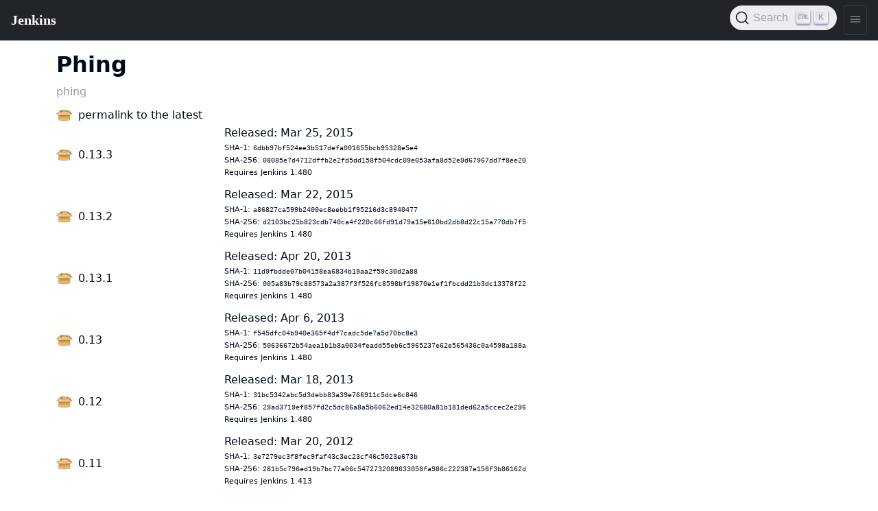

--- FILE ---
content_type: text/html
request_url: https://updates.jenkins-ci.org/download/plugins/phing/
body_size: 2621
content:
<!doctype html>
<html lang="en">
 <head>
  <title>
Phing
</title>
  <meta content="text/html; charset=UTF-8" http-equiv="Content-Type">
  <meta content="Download previous versions of Phing" name="description">
  <meta charset="utf-8">
  <meta content="width=device-width, initial-scale=1" name="viewport">
  <meta content="ie=edge" http-equiv="x-ua-compatible">
  <link href="https://www.jenkins.io/templates/downloads/" rel="canonical"><!-- Favicons -->
  <link href="https://www.jenkins.io/favicon.ico" rel="shortcut icon" type="image/x-icon">
  <link href="https://www.jenkins.io/apple-touch-icon.png" rel="apple-touch-icon" sizes="180x180">
  <link href="https://www.jenkins.io/favicon-32x32.png" rel="icon" sizes="32x32" type="image/png">
  <link href="https://www.jenkins.io/favicon-16x16.png" rel="icon" sizes="16x16" type="image/png">
  <link href="https://www.jenkins.io/site.webmanifest" rel="manifest">
  <link color="#5bbad5" href="https://www.jenkins.io/safari-pinned-tab.svg" rel="mask-icon">
  <meta content="#2b5797" name="msapplication-TileColor">
  <meta content="#ffffff" name="theme-color">
  <meta content="Phing" name="apple-mobile-web-app-title"><!-- Twitter Card data -->
  <meta content="summary_large_image" name="twitter:card">
  <meta content="@JenkinsCI" name="twitter:site">
  <meta content="Phing" name="twitter:title">
  <meta content="Download previous versions of Phing" name="twitter:description">
  <meta content="@JenkinsCI" name="twitter:creator"><!-- Twitter Summary card images must be at least 120x120px -->
  <meta content="https://www.jenkins.io/images/logo-title-opengraph.png" name="twitter:image"><!-- Open Graph data -->
  <meta content="Phing" property="og:title">
  <meta content="article" property="og:type">
  <meta content="https://www.jenkins.io/templates/downloads/" property="og:url">
  <meta content="Download previous versions of Phing" property="og:description">
  <meta content="Phing" property="og:site_name">
  <meta content="https://www.jenkins.io/images/logo-title-opengraph.png" property="og:image">
  <link href="https://www.jenkins.io/assets/bower/bootstrap/css/bootstrap.min.css" media="screen" rel="stylesheet">
  <link href="https://www.jenkins.io/css/jenkins.css" media="screen" rel="stylesheet">
  <link href="https://www.jenkins.io/css/copy-to-clipboard.css" media="screen" rel="stylesheet">
  <link href="https://www.jenkins.io/stylesheets/styles.css" media="screen" rel="stylesheet"><!-- Non-obtrusive CSS styles -->
  <link href="https://www.jenkins.io/css/footer.css" media="screen" rel="stylesheet">
  <link href="https://www.jenkins.io/css/font-awesome.min.css" media="screen" rel="stylesheet">
  <link href="https://cdn.jsdelivr.net/npm/@docsearch/css@3" rel="stylesheet">
 </head>
 <body>
  <script src="https://www.jenkins.io/assets/bower/jquery/jquery.min.js"></script>
  <script src="https://www.jenkins.io/js/copy-to-clipboard.js"></script><jio-navbar class="fixed-nav" id="ji-toolbar" property="https://www.jenkins.io" showsearchbox theme="auto"></jio-navbar>
  <style>
  .artifact-list {
    padding: 0;
  }
  .artifact-list li {
    list-style: none;
    margin-bottom: .5rem;
    align-items: center;
  }
  .artifact-list .version {
    background-image: url(https://www.jenkins.io/images/jar.svg);
    background-size: 24px;
    background-position: left center;
    background-repeat: no-repeat;
    padding-left: 2rem;
    padding-right: 2rem;
  }
  .artifact-list .checksums {
    font-size: .7rem;
  }
  .artifact-list .core-dependency {
    font-size: .7rem;
  }
  .subtitle {
    color: #999;
  }
  
  @media (min-width: 768px) {
    .artifact-list {
      display: table;
    }
    .artifact-list li {
      display: table-row;
    }
    .version {
      display: table-cell;
      padding-left: 2rem;
      vertical-align: middle;
    }
    .artifact-list .core-dependency {
      margin-bottom: 10px;
    }
  }
</style>
  <div class="container">
   <h1 class="mt-3">Phing</h1>
   <div class="subtitle mb-2">
    phing
   </div>
   <ul class="artifact-list">
    <li><a class="version" href='/latest/phing.hpi'>permalink to the latest</a><div class="metadata">
<div class="released"></div></div></li>
<li id="0.13.3"><a class="version" href='https://updates.jenkins.io/download/plugins/phing/0.13.3/phing.hpi'>0.13.3</a><div class="metadata">
<div class="released"> Released: Mar 25, 2015</div>
<div class="checksums">SHA-1: <code>6dbb97bf524ee3b517defa001655bcb95328e5e4</code></div>
<div class="checksums">SHA-256: <code>08085e7d4712dffb2e2fd5dd158f504cdc09e053afa8d52e9d67967dd7f8ee20</code></div>
<div class="core-dependency">Requires Jenkins 1.480</div></div></li>
<li id="0.13.2"><a class="version" href='https://updates.jenkins.io/download/plugins/phing/0.13.2/phing.hpi'>0.13.2</a><div class="metadata">
<div class="released"> Released: Mar 22, 2015</div>
<div class="checksums">SHA-1: <code>a86827ca599b2400ec8eebb1f95216d3c8940477</code></div>
<div class="checksums">SHA-256: <code>d2103bc25b823cdb740ca4f220c66fd91d79a15e610bd2db8d22c15a770db7f5</code></div>
<div class="core-dependency">Requires Jenkins 1.480</div></div></li>
<li id="0.13.1"><a class="version" href='https://updates.jenkins.io/download/plugins/phing/0.13.1/phing.hpi'>0.13.1</a><div class="metadata">
<div class="released"> Released: Apr 20, 2013</div>
<div class="checksums">SHA-1: <code>11d9fbdde07b04158ea6834b19aa2f59c30d2a88</code></div>
<div class="checksums">SHA-256: <code>005a83b79c88573a2a387f3f526fc8598bf19870e1ef1fbcdd21b3dc13378f22</code></div>
<div class="core-dependency">Requires Jenkins 1.480</div></div></li>
<li id="0.13"><a class="version" href='https://updates.jenkins.io/download/plugins/phing/0.13/phing.hpi'>0.13</a><div class="metadata">
<div class="released"> Released: Apr 6, 2013</div>
<div class="checksums">SHA-1: <code>f545dfc04b940e365f4df7cadc5de7a5d70bc8e3</code></div>
<div class="checksums">SHA-256: <code>50636672b54aea1b1b8a0034feadd55eb6c5965237e62e565436c0a4598a188a</code></div>
<div class="core-dependency">Requires Jenkins 1.480</div></div></li>
<li id="0.12"><a class="version" href='https://updates.jenkins.io/download/plugins/phing/0.12/phing.hpi'>0.12</a><div class="metadata">
<div class="released"> Released: Mar 18, 2013</div>
<div class="checksums">SHA-1: <code>31bc5342abc5d3debb83a39e766911c5dce6c846</code></div>
<div class="checksums">SHA-256: <code>29ad3719ef857fd2c5dc86a8a5b6062ed14e32680a81b181ded62a5ccec2e296</code></div>
<div class="core-dependency">Requires Jenkins 1.480</div></div></li>
<li id="0.11"><a class="version" href='https://updates.jenkins.io/download/plugins/phing/0.11/phing.hpi'>0.11</a><div class="metadata">
<div class="released"> Released: Mar 20, 2012</div>
<div class="checksums">SHA-1: <code>3e7279ec3f8fec9faf43c3ec23cf46c5023e673b</code></div>
<div class="checksums">SHA-256: <code>281b5c796ed19b7bc77a06c5472732089633058fa986c222387e156f3b86162d</code></div>
<div class="core-dependency">Requires Jenkins 1.413</div></div></li>
<li id="0.10"><a class="version" href='https://updates.jenkins.io/download/plugins/phing/0.10/phing.hpi'>0.10</a><div class="metadata">
<div class="released"> Released: Mar 3, 2012</div>
<div class="checksums">SHA-1: <code>5baf311fd003abdd5782edf8b0392f889d289d52</code></div>
<div class="checksums">SHA-256: <code>5bde726b9634937024c40ff656b720ac50a186ab3633a3c6719fef2b11bdcdc9</code></div>
<div class="core-dependency">Requires Jenkins 1.413</div></div></li>
<li id="0.9"><a class="version" href='https://updates.jenkins.io/download/plugins/phing/0.9/phing.hpi'>0.9</a><div class="metadata">
<div class="released"> Released: Dec 21, 2011</div>
<div class="checksums">SHA-1: <code>1fa5d232fae5e42fef9dc3ab81b5d71cbdae608c</code></div>
<div class="checksums">SHA-256: <code>27d7a3c5f4d07519658ae1f4d1fc838fe769c234f31c29fa0a3272ef69b993c8</code></div>
<div class="core-dependency">Requires Jenkins 1.413</div></div></li>
<li id="0.8"><a class="version" href='https://updates.jenkins.io/download/plugins/phing/0.8/phing.hpi'>0.8</a><div class="metadata">
<div class="released"> Released: Jun 3, 2011</div>
<div class="checksums">SHA-1: <code>3dd8c7d6d594993770e0a8a45d0aa5efe0b8aa78</code></div>
<div class="checksums">SHA-256: <code>9f5badcc4dca913c6e0edbea3c3f9f2dc9f865a26e5d076579d54be87e7ce1d2</code></div>
<div class="core-dependency">Requires Jenkins 1.413</div></div></li>
<li id="0.7"><a class="version" href='https://updates.jenkins.io/download/plugins/phing/0.7/phing.hpi'>0.7</a><div class="metadata">
<div class="released"> Released: Jan 22, 2011</div>
<div class="checksums">SHA-1: <code>93ae5893db626b8321a56a344addbc7baf489188</code></div>
<div class="checksums">SHA-256: <code>f5c03182133a71963a782b97fa5b731deefbb8daf66d9d56e8464b3b54bac665</code></div>
<div class="core-dependency">Requires Jenkins 1.388</div></div></li>

   </ul>
  </div>
  <script src="https://www.jenkins.io/assets/bower/anchor-js/anchor.min.js"></script>
  <script src="https://www.jenkins.io/assets/bower/@popperjs/core/umd/popper.min.js"></script>
  <script src="https://www.jenkins.io/assets/bower/bootstrap/js/bootstrap.min.js"></script>
  <script src="https://cdn.jsdelivr.net/npm/lit@3.2.1/polyfill-support.js"></script>
  <script src="https://cdn.jsdelivr.net/npm/@webcomponents/webcomponentsjs@2.8.0/webcomponents-loader.js"></script>
  <script data="ionicons" defer src="https://cdnjs.cloudflare.com/ajax/libs/ionicons/7.4.0/ionicons/ionicons.esm.js" type="module"></script>
  <script data="ionicons" defer nomodule="" src="https://cdnjs.cloudflare.com/ajax/libs/ionicons/7.4.0/ionicons/ionicons.js"></script>
  <script defer src="https://cdn.jsdelivr.net/npm/@jenkinsci/jenkins-io-components/+esm" type="module"></script>
  <script defer nomodule="" src="https://cdn.jsdelivr.net/npm/@jenkinsci/jenkins-io-components/"></script><jio-footer githubbranch="master" githubrepo="jenkins-infra/jenkins.io" property="https://www.jenkins.io" reportaproblemtemplate="4-bug.yml" sourcepath=""></jio-footer>
  <script>
  $(function(){
    var $body = $(document.body);
    $body.on("keydown", function(){
      $body.removeClass("no-outline");
    })
    const updateTheme = () => {
        const dark = window.matchMedia && window.matchMedia('(prefers-color-scheme: dark)').matches;
        document.documentElement.dataset.theme = dark ? "dark" : "";
    }
    updateTheme();
    window.matchMedia('(prefers-color-scheme: dark)').addEventListener('change', updateTheme);
  })
</script>
 </body>
</html>
